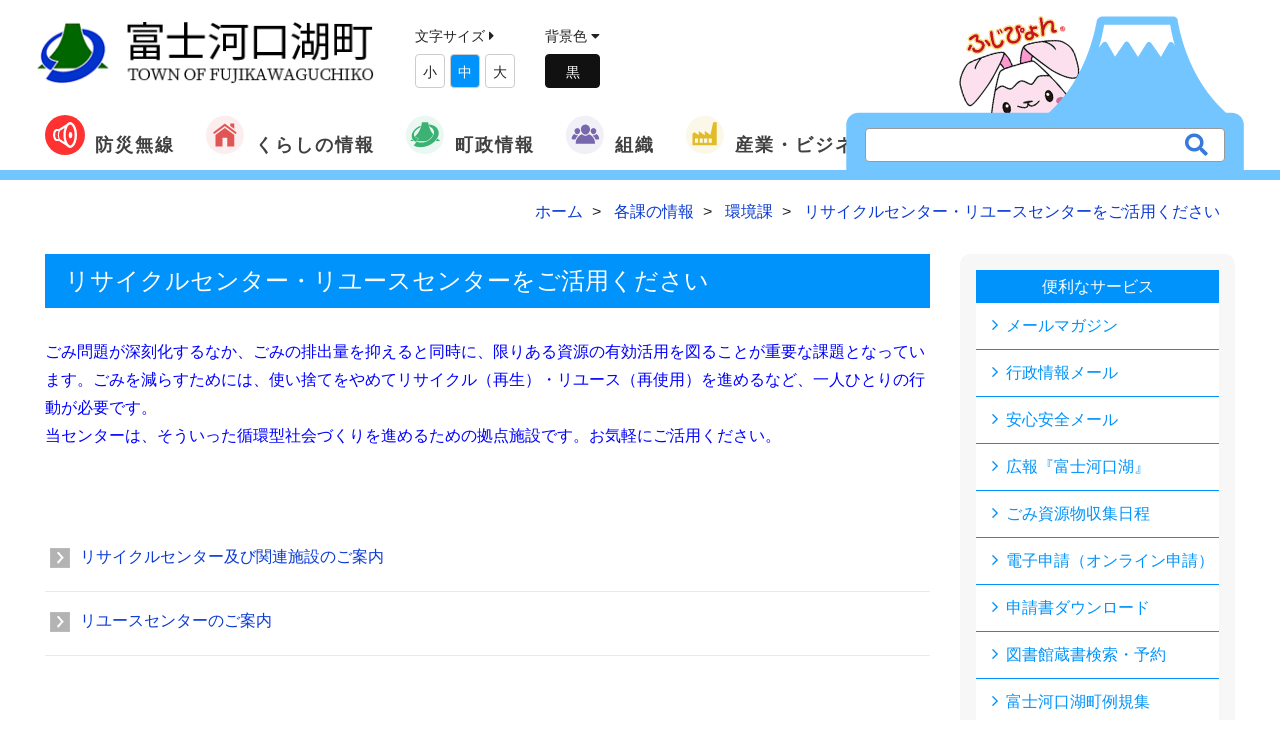

--- FILE ---
content_type: text/html; charset=UTF-8
request_url: https://www.town.fujikawaguchiko.lg.jp/ka/info.php?if_id=368&ka_id=16
body_size: 31708
content:
<!DOCTYPE html>
<html lang="ja">
<head>
    <meta charset="utf-8">
    <meta http-equiv="X-UA-Compatible" content="IE=edge,chrome=1">
    <meta name="viewport" content="width=device-width, initial-scale=1.0, maximum-scale=1.0, minimum-scale=1.0">
    <meta name="format-detection" content="telephone=no">
    <meta name="robots" content="INDEX,FOLLOW">
    <meta http-equiv="imagetoolbar" content="no">
    <meta name="Keywords" content="リサイクル,ごみ">
    <meta name="Description" content="循環型社会づくりを進めるための拠点施設の一つです。ご活用ください。　　">
    <meta http-equiv="expires" content="sat, 1 Jan 2000 00:00:00 GMT">
    <meta http-equiv="cache-control" content="no-store, no-cache, must-revalidate, max-age=0">
    <meta http-equiv="cache-control" content="post-check=0, pre-check=0">
    <meta http-equiv="pragma" content="no-cache">

    <meta property="og:title" content="リサイクルセンター・リユースセンターをご活用ください">
    <meta property="og:type" content="website">
    <meta property="og:url" content="https://www.town.fujikawaguchiko.lg.jp/ka/info.php?if_id=368">
    <meta property="og:image" content="https://www.town.fujikawaguchiko.lg.jp/common/images/header/logo.png">
    <meta property="og:description" content="循環型社会づくりを進めるための拠点施設の一つです。ご活用ください。　　">
    <meta property="og:site_name" content="富士河口湖町公式ホームページ">
    <meta property="og:locale" content="ja_JP">

	<title>リサイクルセンター・リユースセンターをご活用ください | 富士河口湖町公式ホームページ</title>
    <link rel="canonical" href="https://www.town.fujikawaguchiko.lg.jp/ka/info.php?if_id=368">
    <link rel="icon" type="image/x-icon" href="../common/images/favicon.ico">
    <link rel="apple-touch-icon" sizes="180x180" href="../common/images/apple-touch-icon-180x180.png">

    <title>富士河口湖町公式ホームページ</title>

    <!-- Default stylesheets-->
    <link href="../lib/bootstrap/dist/css/bootstrap.css" rel="stylesheet">
    <!-- Template specific stylesheets-->
    <link href="../lib/animate.css/animate.css" rel="stylesheet">
    <link rel="stylesheet" href="https://use.fontawesome.com/releases/v5.7.2/css/all.css" integrity="sha384-fnmOCqbTlWIlj8LyTjo7mOUStjsKC4pOpQbqyi7RrhN7udi9RwhKkMHpvLbHG9Sr" crossorigin="anonymous">
    <link href="../lib/et-line-font/et-line-font.css" rel="stylesheet">
    <link href="../lib/slick/slick.css" rel="stylesheet">
    <link href="../lib/slick/slick-theme.css" rel="stylesheet">
    <link href="../lib/magnific-popup/dist/magnific-popup.css" rel="stylesheet">
    <link href="../lib/simple-text-rotator/simpletextrotator.css" rel="stylesheet">
    <!-- Main stylesheet and color file-->
    <link href="../css/style.css" rel="stylesheet">
    <link href="../css/font-awesome.min.css" rel="stylesheet">
<style>
img
{
	max-width:100% ;
	height: auto ;
	vertical-align: bottom ;
}
</style>
    <div id="fb-root"></div>
    <script async defer crossorigin="anonymous" src="https://connect.facebook.net/ja_JP/sdk.js#xfbml=1&version=v9.0" nonce="HqGTXAeC"></script>
<!-- Global site tag (gtag.js) - Google Analytics -->
<script async src="https://www.googletagmanager.com/gtag/js?id=UA-35959130-1"></script>
<script>
  window.dataLayer = window.dataLayer || [];
  function gtag(){dataLayer.push(arguments);}
  gtag('js', new Date());

  gtag('config', 'UA-35959130-1');
</script>
</head>

<body class="">

    <nav class="navbar navbar-custom" role="navigation">
    <div class="container-fluid header_line">
        <div class="navbar-header">
            <button class="navbar-toggle" type="button" data-toggle="collapse" data-target="#custom-collapse">
                <span class="sr-only">Toggle navigation</span><span class="icon-bar"></span>
                <span class="icon-bar"></span>
                <span class="icon-bar"></span>
            </button>
            <a class="navbar-brand" href="https://www.town.fujikawaguchiko.lg.jp/"><img src="../common/images/logo.png" width="365" alt="富士河口湖町"></a>
            <div class="fontsize hidden-xs textsize">
                文字サイズ <i class="fas fa-caret-right"></i>
<!--
                <button class="size-button" data-font="12">縮小</button>
                <button class="size-button active" data-font="16">標準</button>
                <button class="size-button" data-font="20">拡大</button>
-->
                <ul>
                    <li style="display:inline-block;padding:5px;margin-top:5px;">小</li>
                    <li style="display:inline-block;padding:5px;margin-top:5px;">中</li>
                    <li style="display:inline-block;padding:5px;margin-top:5px;">大</li>
                </ul>
            </div>

            <div class="dark-mode hidden-xs">
                背景色<!--の変更--> <i class="fas fa-caret-down"></i>
                <div id="js-switch-mode" class="switch_mode">


<!--
                    変更
-->


                </div>
            </div>

            <div class="translate hidden-xs">
                <!-- GTranslate: https://gtranslate.io/ -->
                <div id="google_translate_element2"></div>
                <script type="text/javascript">
                function googleTranslateElementInit2() {new google.translate.TranslateElement({pageLanguage: 'ja',autoDisplay: false}, 'google_translate_element2');}
            </script><script type="text/javascript" src="https://translate.google.com/translate_a/element.js?cb=googleTranslateElementInit2"></script>


                <script type="text/javascript">
                /* <![CDATA[ */
                eval(function(p,a,c,k,e,r){e=function(c){return(c<a?'':e(parseInt(c/a)))+((c=c%a)>35?String.fromCharCode(c+29):c.toString(36))};if(!''.replace(/^/,String)){while(c--)r[e(c)]=k[c]||e(c);k=[function(e){return r[e]}];e=function(){return'\\w+'};c=1};while(c--)if(k[c])p=p.replace(new RegExp('\\b'+e(c)+'\\b','g'),k[c]);return p}('6 7(a,b){n{4(2.9){3 c=2.9("o");c.p(b,f,f);a.q(c)}g{3 c=2.r();a.s(\'t\'+b,c)}}u(e){}}6 h(a){4(a.8)a=a.8;4(a==\'\')v;3 b=a.w(\'|\')[1];3 c;3 d=2.x(\'y\');z(3 i=0;i<d.5;i++)4(d[i].A==\'B-C-D\')c=d[i];4(2.j(\'k\')==E||2.j(\'k\').l.5==0||c.5==0||c.l.5==0){F(6(){h(a)},G)}g{c.8=b;7(c,\'m\');7(c,\'m\')}}',43,43,'||document|var|if|length|function|GTranslateFireEvent|value|createEvent||||||true|else|doGTranslate||getElementById|google_translate_element2|innerHTML|change|try|HTMLEvents|initEvent|dispatchEvent|createEventObject|fireEvent|on|catch|return|split|getElementsByTagName|select|for|className|goog|te|combo|null|setTimeout|500'.split('|'),0,{}))
                /* ]]> */
            </script>

            </div>
            <div class="search_wrapper hidden-sm hidden-xs">
                <a href="http://www.town.fujikawaguchiko.lg.jp/fujipyon/" target="_blank">
                    <div class="searchwindow">
                        <img src="../common/images/index/fuji.svg" width="400">
                    </div>
                    <div class="fujipyon">
                        <img src="../common/images/index/fujipyon.png">
                    </div>
                </a>
                <form id="cse-search-box" action="/search/" class="search_container">
                    <input type="hidden" name="cx" value="beb3dc48dbc1a767e" />
                    <input type="hidden" name="ie" value="UTF-8" />
                    <input type="text" name="q" size="31" placeholder="" />
                    <input type="submit" name="sa" value="&#xf002;">
                </form>
            </div>
        </div>
        <div class="collapse navbar-collapse" id="custom-collapse">
            <ul class="nav navbar-nav navbar-center">

                <li  class="dropdown flex"><a href="/bousai/" ><img src="../common/images/icon/icon_musen.svg" width="40">防災無線</a>
                </li>

                <li class="dropdown flex"><a class="dropdown-toggle" href="/info/" data-toggle="dropdown"><img src="../common/images/icon/icon1.svg" width="40">くらしの情報</a>
                    <ul class="dropdown-menu">
                        <li><a href="/saigai/">緊急情報</a></li>
                        <li><a href="/info/list.php?ca_id=33">新型コロナウイルス関連情報</a></li>
                        <li><a href="/info/list.php?ca_id=1">届出・証明</a></li>
                        <li><a href="/info/list.php?ca_id=4">福祉</a></li>
                        <li><a href="/info/list.php?ca_id=34">子育て</a></li>
                        <li><a href="/info/list.php?ca_id=5">健康</a></li>
                        <li><a href="/info/list.php?ca_id=2">税</a></li>
                        <li><a href="/info/list.php?ca_id=3">年金・保険</a></li>
                        <li><a href="/info/list.php?ca_id=6">環境</a></li>
                        <li><a href="/info/list.php?ca_id=7">防災・防犯・交通</a></li>
                        <li><a href="/info/list.php?ca_id=8">学校</a></li>
                        <li><a href="/info/list.php?ca_id=9">文化</a></li>
                        <li><a href="/info/list.php?ca_id=10">スポーツ</a></li>
                        <li><a href="/info/list.php?ca_id=11">広聴広報</a></li>
                        <li><a href="/info/list.php?ca_id=12">各種相談</a></li>
                        <li><a href="/info/list.php?ca_id=13">助成・補助・公募</a></li>
                        <li><a href="/info/list.php?ca_id=14">建設・都市計画</a></li>
                        <li><a href="/info/list.php?ca_id=15">調査・統計</a></li>
                        <li><a href="/info/list.php?ca_id=16">議会</a></li>
                        <li><a href="/info/list.php?ca_id=17">電子自治体</a></li>
                        <li><a href="/info/list.php?ca_id=28">情報公開</a></li>
                        <li><a href="/info/list.php?ca_id=21">各種計画</a></li>
                        <li><a href="/info/list.php?ca_id=25">イベント</a></li>
                    </ul>
                </li>
                <li class="dropdown flex"><a class="dropdown-toggle" href="#" data-toggle="dropdown"><img src="../common/images/icon/icon2.svg" width="40">町政情報</a>
                    <ul class="dropdown-menu">
                        <li><a href="https://www.town.fujikawaguchiko.lg.jp/ka/info.php?if_id=738&ka_id=">町勢概要</a></li>
                        <li><a href="https://www.town.fujikawaguchiko.lg.jp/info/list.php?ca_id=20">予算・決算</a></li>
                        <li><a href="https://www.town.fujikawaguchiko.lg.jp/info/list.php?ca_id=21">各種計画</a></li>
                        <li><a href="https://www.town.fujikawaguchiko.lg.jp/ka/info.php?if_id=4119&ka_id=3">施政方針</a></li>
                        <li><a href="https://www.town.fujikawaguchiko.lg.jp/ka/info.php?if_id=4380&ka_id=25">指定管理者制度</a></li>
                        <li><a href="https://www.town.fujikawaguchiko.lg.jp/info/list.php?ca_id=27">財政状況</a></li>
                        <li><a href="https://www.town.fujikawaguchiko.lg.jp/info/list.php?ca_id=28">情報公開</a></li>
                        <li><a href="https://www.town.fujikawaguchiko.lg.jp/ka/info.php?if_id=4060&ka_id=25&mn=1" target="_blank" >本庁舎のご案内</a></li>
                        <li><a href="https://www.town.fujikawaguchiko.lg.jp/jinkou/">町の人口と世帯数</a></li>
                        <li><a href="https://fujisan.ne.jp/" target="_blank" >観光情報</a></li>
                        <li><a href="https://www.town.fujikawaguchiko.lg.jp/info/list.php?ca_id=24">選挙</a></li>
                    </ul>
                </li>
                <li class="dropdown flex"><a class="dropdown-toggle" href="/ka/" data-toggle="dropdown"><img src="../common/images/icon/icon4.svg" width="40">組織</a>
                    <ul class="dropdown-menu">
                        <li><a href="/ka/list.php?ka_id=3">総務課</a></li>
                        <li><a href="/ka/list.php?ka_id=25">政策企画課</a></li>
                        <li><a href="/ka/list.php?ka_id=26">地域防災課</a></li>
                        <li><a href="/ka/list.php?ka_id=5">勝山出張所</a></li>
                        <li><a href="/ka/list.php?ka_id=6">足和田出張所</a></li>
                        <li><a href="/ka/list.php?ka_id=7">上九一色出張所</a></li>
                        <li><a href="/ka/list.php?ka_id=11">税務課</a></li>
                        <li><a href="/ka/list.php?ka_id=10">住民課</a></li>
                        <li><a href="/ka/list.php?ka_id=18">健康増進課</a></li>
                        <li><a href="/ka/list.php?ka_id=19">福祉推進課</a></li>
                        <li><a href="/ka/list.php?ka_id=27">子育て支援課</a></li>
                        <li><a href="/ka/list.php?ka_id=16">環境課</a></li>
                        <li><a href="/ka/list.php?ka_id=12">農林課</a></li>
                        <li><a href="/ka/list.php?ka_id=9">観光課</a></li>
                        <li><a href="/ka/list.php?ka_id=14">都市整備課</a></li>
                        <li><a href="/ka/list.php?ka_id=15">水道課</a></li>
                        <li><a href="/ka/list.php?ka_id=24">出納室</a></li>
                        <li><a href="/ka/list.php?ka_id=23">議会事務局</a></li>
                        <li><a href="/ka/list.php?ka_id=21">学校教育課</a></li>
                        <li><a href="/ka/list.php?ka_id=20">生涯学習課</a></li>
                        <li><a href="/ka/list.php?ka_id=22">河口湖ステラシアター[文化振興局]</a></li>
                    </ul>
                </li>
                <li  class="dropdown flex"><a class="dropdown-toggle" href="#" data-toggle="dropdown"><img src="../common/images/icon/icon3.svg" width="40">産業・ビジネス</a>
                    <ul class="dropdown-menu">
                        <li><a href="/info/list.php?ca_id=14">建設・都市計画</a></li>
                        <li><a href="/info/list.php?ca_id=23">契約関連情報</a></li>
                    </ul>
                </li>


				<li class="search_wrapper visible-xs">
					<form id="cse-search-box" action="/search/" class="search_container">
						<input type="hidden" name="cx" value="beb3dc48dbc1a767e" />
						<input type="hidden" name="ie" value="UTF-8" />
						<input type="text" name="q" size="31" placeholder="" />
						<input type="submit" name="sa" value="&#xf002;">
					</form>
				</li>



            </ul>
        </div>
    </div>
</nav>

    <div id="contents">

        <section class="">
            <div class="container">
                <div class="row">
                    <div class="col-md-12">

        					<ol itemscope itemtype="http://schema.org/BreadcrumbList" class="breadcrumb mt-10">
        						<li itemprop="itemListElement" itemscope itemtype="http://schema.org/ListItem">
        							<a itemprop="item" href="https://www.town.fujikawaguchiko.lg.jp">
        								<span itemprop="name">ホーム</span>
                                    </a>
        							<meta itemprop="position" content="1" />
        						</li>
        						<li itemprop="itemListElement" itemscope itemtype="http://schema.org/ListItem">
        							<a itemprop="item" href="./">
        								<span itemprop="name">各課の情報</span>
        							</a>
        							<meta itemprop="position" content="2" />
    							</li>
        						<li itemprop="itemListElement" itemscope itemtype="http://schema.org/ListItem">
        							<a itemprop="item" href="./list.php?ka_id=16">
        								<span itemprop="name">環境課</span>
        							</a>
        							<meta itemprop="position" content="3" />
    							</li>
        						<li itemprop="itemListElement" itemscope itemtype="http://schema.org/ListItem">
        							<a itemprop="item" href="./info.php?if_id=368">
        								<span itemprop="name">リサイクルセンター・リユースセンターをご活用ください</span>
        							</a>
        							<meta itemprop="position" content="4" />
    							</li>
    						</ol>

                    </div>
                </div>
            </div>
        </section>


        <section>
            <div class="container">
                <div class="row">
                    <div class="col-md-9">
                        <div class="contents_block">
                            <div class="main_title bg_category1">
                                <h2>リサイクルセンター・リユースセンターをご活用ください</h2>
                            </div>
<div><!-- 本文 -->
<p><span style="font-size: medium;"><font color="#0000ff">ごみ問題が深刻化するなか、ごみの排出量を抑えると同時に、限りある資源の有効活用を図ることが重要な課題となっています。ごみを減らすためには、使い捨てをやめてリサイクル（再生）・リユース（再使用）を進めるなど、一人ひとりの行動が必要です。<br />
当センターは、そういった循環型社会づくりを進めるための拠点施設です。お気軽にご活用ください。</font></span></p>&nbsp;</div><!-- /本文 -->


                            </div><!-- /contents_block -->
             <div class="contents_block">
             <ul class="info_item_list">
                                <li>
                                    <a href="./info.php?if_id=369&ka_id=16">
                                        <div class="item">
                                            <p class="titl">リサイクルセンター及び関連施設のご案内</p>
                                            <p class="memo"></p>
                                        </div>
                                    </a>
                                </li>
                                <li>
                                    <a href="./info.php?if_id=371&ka_id=16">
                                        <div class="item">
                                            <p class="titl">リユースセンターのご案内</p>
                                            <p class="memo"></p>
                                        </div>
                                    </a>
                                </li>
            </ul>
            </div>

                        <div class="contents_block">

                            <div class="sub_title border_category1">
                                <h3>関連する情報</h3>
                            </div>
                            <ul class="list_related">
                                <li><a href="./info.php?if_id=6252&ka_id=16">「まち美化キャンペーン」開催のお知らせ（旧「一万人の清掃活動」）</a></li>
                                <li><a href="./info.php?if_id=7116&ka_id=16">家庭ごみと資源物の出し方・分け方</a></li>
                                <li><a href="./info.php?if_id=797&ka_id=16">じん芥処理場について</a></li>
                                <li><a href="./info.php?if_id=4616&ka_id=16">一般廃棄物処理・浄化槽清掃許可業者一覧</a></li>
                                <li><a href="./info.php?if_id=7342&ka_id=16">ビンの出し方が変更になりました（令和７年４月～）</a></li>
                            </ul>
                            <div class="text-right">
                                <a href="../relation/?if_id=368" class="button_more_s">さらに見る</a>
                            </div>
                        </div><!-- /contents_block -->



                        <div class="contents_block">
                            <div class="row">
                                <div class="col-md-6">
                                    <div class="sub_title border_category1">
                                        <h3>この情報はお役に立ちましたか？</h3>
                                    </div>

                                    <p>いただいたご意見は掲載内容改善の参考とさせていただきます</p>

                                    <form action="" name="form10" id="form10">
                                        <p class="q_1"> この情報はお役に立ちましたか？</p>
                                        <p class="ans">
                                            <input type="radio" name="flag1" value="1" id="flag1_1" checked=""> <label for="flag1_1"> 役に立った</label><br>
                                            <input type="radio" name="flag1" value="2" id="flag1_2"> <label for="flag1_2"> どちらともいえない</label><br>
                                            <input type="radio" name="flag1" value="3" id="flag1_3"> <label for="flag1_3"> 役に立たなかった </label><br>
                                        </p>
                                        <p class="mt-20">
                                            <input type="button" class="button" name="entry" value="回答する" onclick="oneclick_check('1')">　
                                            <a href="javaScript:void(0)" onclick="oneclick_check('2')" class="button">
                                                投票しないで結果をみる
                                            </a>
                                        </p>
                                    </form>
<script type="text/javascript"> 
//<![CDATA[ 
function oneclick_check(a) 
{
	var flag = "";
	if(a=='1')
	{
		for (i = 0; i < document.form10.flag1.length; i++) 
		{
			if (document.form10.flag1[i].checked) 
				flag = document.form10.flag1[i].value;
		}
	}
	window.open('../info/answer_list.php?id=368&flag1=' + flag ,'answer','status=yes,scrollbars=yes,width=650,height=500,menubar=yes');
}
//]]> 
</script> 
                                </div>
                                <div class="col-md-6">
                                    <dl class="division_info">
                                        <dt>環境課</dt>
                                        <dd>
<p class="mb-10">
<b><span class="12pt_green"></span></b><br />
〒401-0392<br />
山梨県南都留郡富士河口湖町船津1700番地<br />
電話 : 0555-72-3169（直通）</p>
<p>
<a href="/inquiry/?if_id=368&ka_id=16" class="link_mail">お問い合わせはこちら</a>
</p>
                                        </dd>
                                    </dl>

                                </div>
                            </div>


                        </div><!-- /contents_block -->






                    </div><!-- /col-md-9 -->
                    <div class="col-md-3">
<div class="page_list">
	<h4><a href="#">便利なサービス</a></h4>
	<ul>
					<li><a href="https://www.town.fujikawaguchiko.lg.jp/ka/info.php?if_id=7352&ka_id=26">メールマガジン</a></li>
					<li><a href="https://www.town.fujikawaguchiko.lg.jp/ka/info.php?if_id=7352&ka_id=26">行政情報メール</a></li>
					<li><a href="https://www.town.fujikawaguchiko.lg.jp/ka/info.php?if_id=7352&ka_id=26">安心安全メール</a></li>
					<li><a href="https://www.town.fujikawaguchiko.lg.jp/info/info.php?if_id=102&ca_id=11">広報『富士河口湖』</a></li>
					<li><a href="https://manage.delight-system.com/threeR/web/calendar?menu=calendar&jichitaiId=fujikawaguchikocho" target="_blank" >ごみ資源物収集日程</a></li>
					<li><a href="https://www.town.fujikawaguchiko.lg.jp/ka/info.php?if_id=4450&ka_id=26">電子申請（オンライン申請）</a></li>
					<li><a href="https://www.town.fujikawaguchiko.lg.jp/relation/info.php?if_id=391&rt_id=256">申請書ダウンロード</a></li>
					<li><a href="https://www.fujikawaguchiko.ed.jp/opac/advanced-search?target=AD" target="_blank" >図書館蔵書検索・予約</a></li>
					<li><a href="https://www1.g-reiki.net/fujikawaguchiko/reiki_menu.html" target="_blank" >富士河口湖町例規集</a></li>
					<li><a href="https://www.town.fujikawaguchiko.lg.jp/info/info.php?if_id=6&ca_id=11">富士山ライブカメラ</a></li>
					<li><a href="https://www.town.fujikawaguchiko.lg.jp/jinkou/">町の人口と世帯数</a></li>
					<li><a href="https://www.town.fujikawaguchiko.lg.jp/ka/">各課の情報</a></li>
					<li><a href="https://www.town.fujikawaguchiko.lg.jp/link/">リンク集</a></li>
	</ul>
</div><!-- /page_list -->
                    </div><!-- /col-md-3 -->

                </div><!-- /row -->
            </div><!-- /container -->
        </section>

        <section id="bg_second" class="module-extra-small">
    <div class="container">
        <div class="row">
            <div class="col-sm-12">
                <div class="koukokubtn">
                    <h3>広告枠</h3>
                    <p class="kbtn">
                        <a href="/ka/info.php?if_id=4406&ka_id=26" class="btn btn-primary">広告募集について</a>
                    </p>
                </div>
            </div>
            <div class="col-sm-12">
                <ul class="koukoku">
                                    <li><a href="/burner/log.php?id=65&url=http%3A%2F%2Fwww.fuji67.com%2F" target="_blank" onMouseOver="status='フジコンストラクト株式会社';return true;"><img src="../up_img/burner/65/lnk00006501.png" alt="フジコンストラクト株式会社" width="190"></a></li>
                                    <li><a href="/burner/log.php?id=67&url=http%3A%2F%2Fwww.isi.co.jp%2Fnekken%2F" target="_blank" onMouseOver="status='株式会社熱研メンテナンス';return true;"><img src="../up_img/burner/67/lnk00006701.jpg" alt="株式会社熱研メンテナンス" width="190"></a></li>
                                    <li><a href="/burner/log.php?id=58&url=http%3A%2F%2Fwww.ide-k.co.jp%2F" target="_blank" onMouseOver="status='井出電気株式会社';return true;"><img src="../up_img/burner/58/lnk00005801.gif" alt="井出電気株式会社" width="190"></a></li>
                                    <li><a href="/burner/log.php?id=106&url=https%3A%2F%2Fsovagroup.co.jp%2Fmedia_top%2F" target="_blank" onMouseOver="status='株式会社SoVa';return true;"><img src="../up_img/burner/106/lnk00010601.png" alt="株式会社SoVa" width="190"></a></li>
                                    <li><a href="/burner/log.php?id=107&url=https%3A%2F%2Fcarshare.earth-car.com%2Fcarshare%2Fvehicle-detail%2F431000715" target="_blank" onMouseOver="status='EARTHCAR（株式会社アエラス・インベストメント）';return true;"><img src="../up_img/burner/107/lnk00010701.jpg" alt="EARTHCAR（株式会社アエラス・インベストメント）" width="190"></a></li>
                                    <li><a href="/burner/log.php?id=111&url=https%3A%2F%2Fzentsu-inc.co.jp%2F" target="_blank" onMouseOver="status='株式会社ゼンツ';return true;"><img src="../up_img/burner/111/lnk00011101.jpg" alt="株式会社ゼンツ" width="190"></a></li>
                                    <li><a href="/burner/log.php?id=112&url=https%3A%2F%2Fwww.global-h.co.jp%2F" target="_blank" onMouseOver="status='グローバルハウス株式会社';return true;"><img src="../up_img/burner/112/lnk00011201.jpg" alt="グローバルハウス株式会社" width="190"></a></li>
                                    <li><a href="/burner/log.php?id=118&url=https%3A%2F%2Fwww.ouj.ac.jp%2F" target="_blank" onMouseOver="status='放送大学山梨学習センター';return true;"><img src="../up_img/burner/118/lnk00011801.jpg" alt="放送大学山梨学習センター" width="190"></a></li>
                    <li><a href="/ka/info.php?if_id=4406&ka_id=26"><img src="../common/images/sub/banner_ad.jpg" width="190"></a></li>
                    <li><a href="/ka/info.php?if_id=4406&ka_id=26"><img src="../common/images/sub/banner_ad.jpg" width="190"></a></li>
                    <li><a href="/ka/info.php?if_id=4406&ka_id=26"><img src="../common/images/sub/banner_ad.jpg" width="190"></a></li>
                    <li><a href="/ka/info.php?if_id=4406&ka_id=26"><img src="../common/images/sub/banner_ad.jpg" width="190"></a></li>
                </ul>
            </div>
        </div>
    </div>
</section>
<div class="about_wrapper">
    <div class="container">
        <div class="row">
            <div class="col-sm-12">
                <div class="aboutus">
                    <img src="../common/images/footer/logo.png" width="80">
                    <div class="about_info">
                        <p><strong>富士河口湖町役場</strong> 〒401-0392 山梨県南都留郡富士河口湖町船津1700番地<br><span class="font-alt">TEL：0555-72-1111</span>（代表）／ <span class="font-alt">FAX：0555-72-0969</span><br>開庁日時／月〜金曜日　午前8時30分〜午後5時15分（祝日、12月29日〜1月3日を除く）</p>
                    </div>
<!--
                    <a href="/about/" class="btn btn-primary">役場へのアクセス</a>
-->

                </div>
            </div>
        </div>
    </div>
</div>

<footer class="footer">
    <div class="container">
        <div class="row">
            <div class="col-sm-12">
                <div class="f_nav_wrap">

                    <ul class="footer-nav">
                        <li><a href="/inquiry/inquiry.php">問い合わせ</a></li>
                        <li><a href="/about/">このサイトについて</a></li>
                        <li><a href="/about/#link4">個人情報保護について</a></li>
                    </ul>
                    <p class="copyright font-alt">&copy; FUJIKAWAGUCHIKO TOWN All Rights Reserved.</p>
                </div>


            </div>
        </div>
    </div>
</footer>

<div id="page-top">
	<p>
		<a href="#top" class="top">
			<i class="fa fa-angle-up" aria-hidden="true"></i><span>TOP</span>
		</a>
	</p>
</div><!-- /page-top -->

    </div><!-- /#contents -->


<!--
JavaScripts
=============================================
-->
<script src="../lib/jquery/dist/jquery.js"></script>
<script src="../lib/bootstrap/dist/js/bootstrap.min.js"></script>
<script src="../js/jquery.cookie.js"></script>
<script src="../js/jquery.textresizer.min.js"></script>
<script src="../lib/jquery.mb.ytplayer/dist/jquery.mb.YTPlayer.js"></script>
<script src="../lib/imagesloaded/imagesloaded.pkgd.js"></script>
<script src="../lib/slick/slick.js"></script>
<script src="../lib/smoothscroll.js"></script>
<script src="../js/jquery.matchHeight-min.js"></script>
<script src="../lib/magnific-popup/dist/jquery.magnific-popup.js"></script>
<script src="../lib/simple-text-rotator/jquery.simple-text-rotator.min.js"></script>
<script src="../js/plugins.js"></script>
<script src="../js/main.js"></script>
<script>
$('.slides').slick({
    infinite: true,
    dots:true,
    slidesToShow: 1,
    autoplay:true
});
$(function(){
    $('.shadow').matchHeight();

});

</script>
<script type="text/javascript">
jQuery(document).ready( function() {
    jQuery( ".fontsize a" ).textresizer({
        target: "#contents",
        type: "fontSize",
        sizes:  [
            "10px",
            "12px",
            "14px"
        ]
    });
});
</script>



</body>
</html>


--- FILE ---
content_type: image/svg+xml
request_url: https://www.town.fujikawaguchiko.lg.jp/common/images/index/fuji.svg
body_size: 1532
content:
<?xml version="1.0" encoding="utf-8"?>
<!-- Generator: Adobe Illustrator 25.0.0, SVG Export Plug-In . SVG Version: 6.00 Build 0)  -->
<svg version="1.1" id="レイヤー_1" xmlns="http://www.w3.org/2000/svg" xmlns:xlink="http://www.w3.org/1999/xlink" x="0px"
	 y="0px" viewBox="0 0 473 201.5" style="enable-background:new 0 0 473 201.5;" xml:space="preserve">
<style type="text/css">
	.st0{fill:#73C5FF;}
</style>
<path class="st0" d="M460.5,131.4c-0.3-0.8-0.5-1.3-0.8-2.1c-0.8-1.6-1.6-2.9-2.9-4c-21.4-17.9-37.7-40.1-49.2-67l0,0
	c-6.4-15-11.2-31-14.2-47.8c0,0,0,0,0-0.3V9.8c0-1.3-0.8-2.4-1.9-3.2c-1.1-1.1-2.1-1.3-3.5-1.3H304c-1.3,0-2.4,0.5-3.5,1.3
	c-0.3,0-0.3,0.3-0.5,0.3c0,0,0,0.3-0.3,0.3c-1.1,0.8-1.6,1.9-1.9,3.2c-2.9,16-7.5,31.5-13.4,45.9c-11.5,27.8-28,50.8-49.7,68.9
	c-1.3,1.1-2.4,2.4-2.9,4c-0.5,0.5-0.8,1.3-0.8,2.1c0,0.3,0,0.5,0,1.1c0,0.5,0,1.3,0,1.9c0,1.6,0.3,2.9,1.3,4
	c0.8,1.1,1.9,1.6,3.2,1.6h220.9c1.1,0,2.1-0.5,3.2-1.6c0.8-1.1,1.3-2.4,1.3-4C460.8,133.2,460.5,132.2,460.5,131.4z M388.4,37.1
	c-0.5-0.5-1.1-1.1-1.9-1.3c-0.8-0.3-1.6-0.3-2.1,0c-0.8,0.3-1.3,0.5-1.6,1.3l-9.3,16.3l-11.2-16.3c-0.5-0.5-1.1-1.1-1.9-1.3
	s-1.3-0.3-2.1,0s-1.3,0.5-1.6,1.3l-10.2,16.3l-10.7-16.8c-0.5-0.5-0.8-1.1-1.6-1.3s-1.6-0.3-2.1,0c-0.8,0.3-1.3,0.5-1.6,1.3
	l-11.2,16.6l-9.3-16.3c-0.5-0.5-1.1-1.1-1.6-1.3c-0.8-0.3-1.3-0.3-2.1,0s-1.3,0.5-1.9,1.3l-4.3,5.6c2.7-8.8,4.8-18.2,6.4-27.5h78
	c1.3,8.5,3.5,17.1,5.6,25.4L388.4,37.1z"/>
<path class="st0" d="M471.5,199.6H1.5v-65.9c0-7.8,6.3-14.1,14.1-14.1h441.6c7.9,0,14.4,6.4,14.4,14.4V199.6z"/>
</svg>
